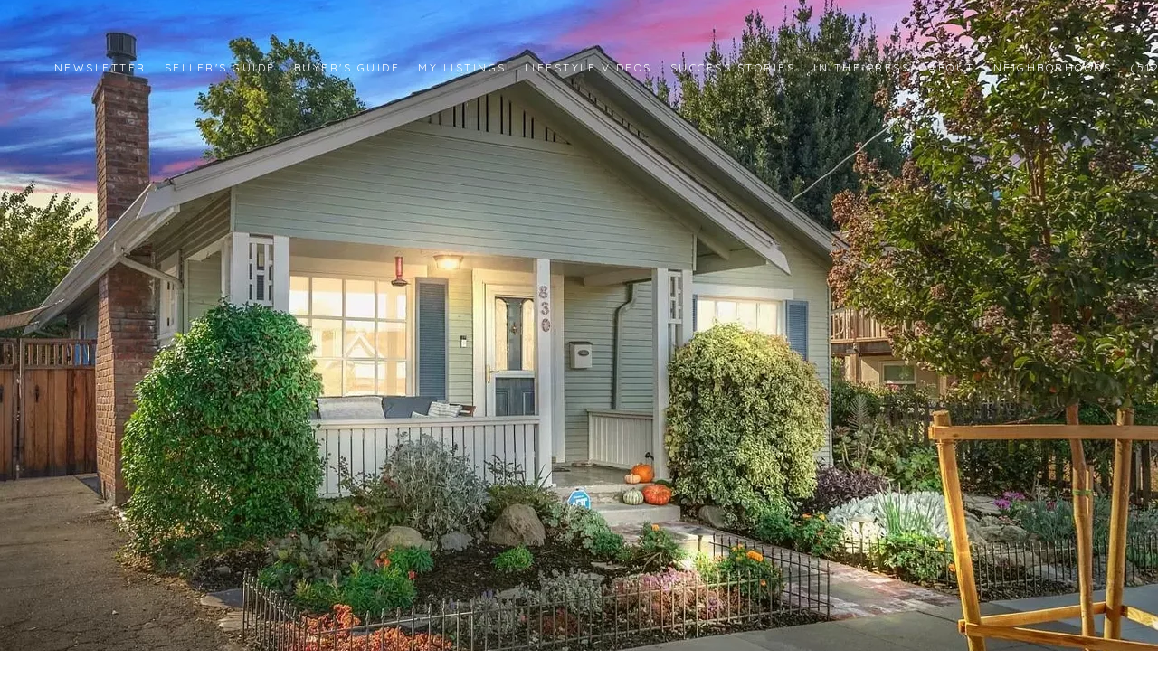

--- FILE ---
content_type: text/html; charset=utf-8
request_url: https://bss.luxurypresence.com/buttons/googleOneTap?companyId=f8f662fd-cf60-4f74-9156-124d66114891&websiteId=2f22e124-7cdc-4c0d-b02a-0a4e2b677f3d&pageId=758c7417-e8c0-416c-ab97-b81da8e8b5b6&sourceUrl=https%3A%2F%2Felenalicariatx.com%2Fproperties%2F830-jackson-st&pageMeta=%7B%22sourceResource%22%3A%22properties%22%2C%22pageElementId%22%3A%221f1062a9-bfb2-4b85-abd6-d75ff6287b9b%22%2C%22pageQueryVariables%22%3A%7B%22property%22%3A%7B%22id%22%3A%221f1062a9-bfb2-4b85-abd6-d75ff6287b9b%22%7D%2C%22properties%22%3A%7B%22relatedNeighborhoodPropertyId%22%3A%221f1062a9-bfb2-4b85-abd6-d75ff6287b9b%22%2C%22sort%22%3A%22salesPrice%22%7D%2C%22neighborhood%22%3A%7B%7D%2C%22pressReleases%22%3A%7B%22propertyId%22%3A%221f1062a9-bfb2-4b85-abd6-d75ff6287b9b%22%7D%7D%7D
body_size: 2839
content:
<style>
  html, body {margin: 0; padding: 0;}
</style>
<script src="https://accounts.google.com/gsi/client" async defer></script>
<script>
const parseURL = (url) => {
    const a = document.createElement('a');
    a.href = url;
    return a.origin;
}

const login = (token, provider, source)  => {
  const origin = (window.location != window.parent.location)
    ? parseURL(document.referrer)
    : window.location.origin;  
  const xhr = new XMLHttpRequest();
  xhr.responseType = 'json';
  xhr.onreadystatechange = function() {
    if (xhr.readyState === 4) {
      const response = xhr.response;
      const msg = {
        event: response.status,
        provider: provider,
        source: source,
        token: token
      }
      window.parent.postMessage(msg, origin);
    }
  }
  xhr.withCredentials = true;
  xhr.open('POST', `${origin}/api/v1/auth/login`, true);
  xhr.setRequestHeader("Content-Type", "application/json;charset=UTF-8");
  xhr.send(JSON.stringify({
    token,
    provider,
    source,
    websiteId: '2f22e124-7cdc-4c0d-b02a-0a4e2b677f3d',
    companyId: 'f8f662fd-cf60-4f74-9156-124d66114891',
    pageId: '758c7417-e8c0-416c-ab97-b81da8e8b5b6',
    sourceUrl: 'https://elenalicariatx.com/properties/830-jackson-st',
    pageMeta: '{"sourceResource":"properties","pageElementId":"1f1062a9-bfb2-4b85-abd6-d75ff6287b9b","pageQueryVariables":{"property":{"id":"1f1062a9-bfb2-4b85-abd6-d75ff6287b9b"},"properties":{"relatedNeighborhoodPropertyId":"1f1062a9-bfb2-4b85-abd6-d75ff6287b9b","sort":"salesPrice"},"neighborhood":{},"pressReleases":{"propertyId":"1f1062a9-bfb2-4b85-abd6-d75ff6287b9b"}}}',
    utm: '',
    referrer: ''
  }));
}

function getExpirationCookie(expiresInMiliseconds) {
  const tomorrow  = new Date(Date.now() + expiresInMiliseconds); // The Date object returns today's timestamp
  return `elenalicariatx.com-SID=true; expires=${tomorrow.toUTCString()}; path=/; Secure; SameSite=None`;
}

function handleCredentialResponse(response) {
  document.cookie = getExpirationCookie(24 * 60 * 60 * 1000); // 1 day
  login(response.credential, 'GOOGLE', 'GOOGLE_SIGN_ON');
}

function handleClose() {
  const msg = {
    event: 'cancel',
    provider: 'GOOGLE',
    source: 'GOOGLE_SIGN_ON'
  }
  const origin = (window.location != window.parent.location)
    ? parseURL(document.referrer)
    : window.location.origin;
  window.parent.postMessage(msg, origin);
  document.cookie = getExpirationCookie(2 * 60 * 60 * 1000); // 2 hours
}

</script>
<div id="g_id_onload"
  data-client_id="673515100752-7s6f6j0qab4skl22cjpp7eirb2rjmfcg.apps.googleusercontent.com"
  data-callback="handleCredentialResponse"
  data-intermediate_iframe_close_callback="handleClose"
  data-state_cookie_domain = "elenalicariatx.com"
  data-allowed_parent_origin="https://elenalicariatx.com"
  data-skip_prompt_cookie="elenalicariatx.com-SID"
  data-cancel_on_tap_outside="false"
></div>